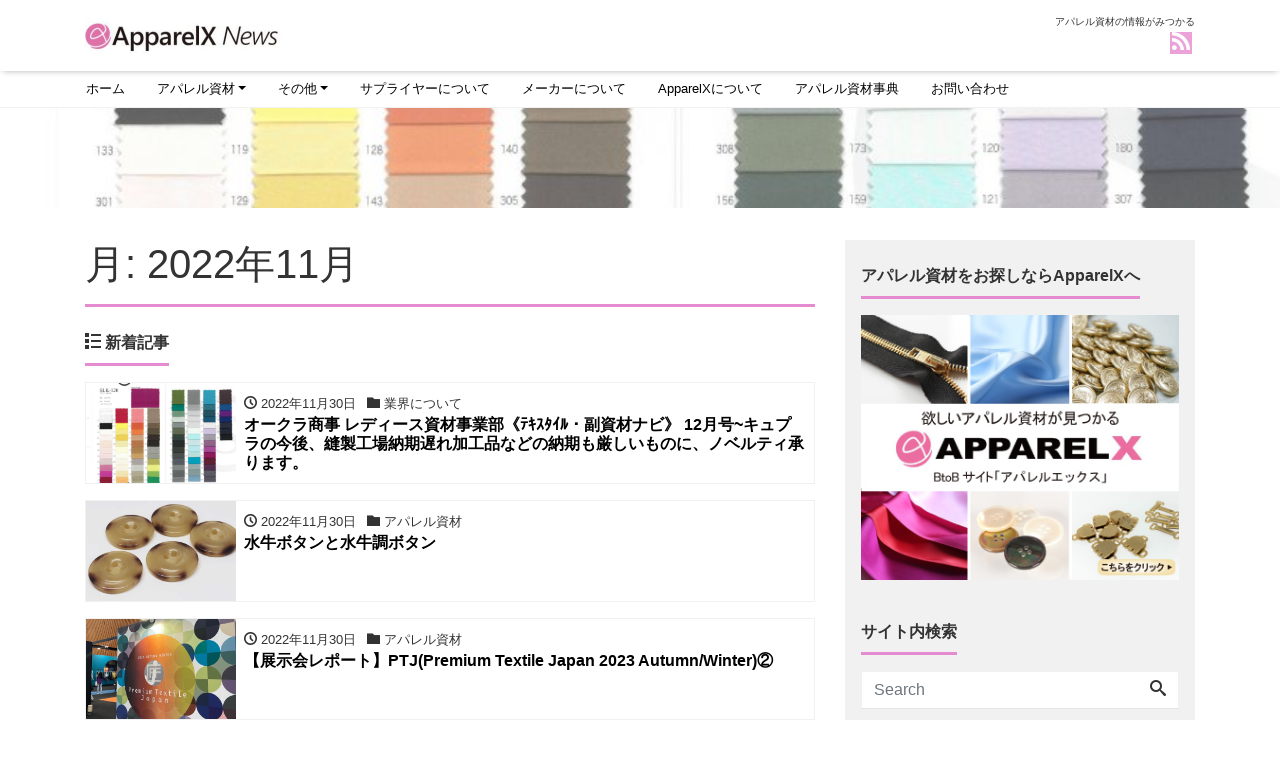

--- FILE ---
content_type: text/html; charset=UTF-8
request_url: https://apparelx-news.jp/2022/11
body_size: 66300
content:
<!DOCTYPE html>
<html dir="ltr" lang="ja" prefix="og: https://ogp.me/ns#" prefix="og: http://ogp.me/ns#">
<head>
<!-- Google Tag Manager -->
<script>(function(w,d,s,l,i){w[l]=w[l]||[];w[l].push({'gtm.start':
new Date().getTime(),event:'gtm.js'});var f=d.getElementsByTagName(s)[0],
j=d.createElement(s),dl=l!='dataLayer'?'&l='+l:'';j.async=true;j.src=
'https://www.googletagmanager.com/gtm.js?id='+i+dl;f.parentNode.insertBefore(j,f);
})(window,document,'script','dataLayer','GTM-KK3TK6M');</script>
<!-- End Google Tag Manager -->
<meta charset="utf-8">
<meta name="viewport" content="width=device-width, initial-scale=1">
<meta name="description" content="アパレル資材の情報がみつかる">
<meta id="author" name="author" content="">
<link rel="start" href="https://apparelx-news.jp" title="TOP">
<!-- OGP -->
<meta property="og:site_name" content="ApparelX News">
<meta property="og:description" content="アパレル資材の情報がみつかる">
<meta property="og:title" content="ApparelX News">
<meta property="og:url" content="https://apparelx-news.jp/">
<meta property="og:type" content="website">
<meta property="og:image" content="https://apparelx-news.jp/wordpress/wp-content/uploads/2018/11/DSC0432-e1543294361215.jpg">
<!-- twitter:card -->
<meta name="twitter:card" content="summary_large_image">
<title>11月, 2022 | ApparelX News</title>

		<!-- All in One SEO 4.8.1.1 - aioseo.com -->
	<meta name="robots" content="noindex, max-snippet:-1, max-image-preview:large, max-video-preview:-1" />
	<link rel="canonical" href="https://apparelx-news.jp/2022/11" />
	<link rel="next" href="https://apparelx-news.jp/2022/11/page/2" />
	<meta name="generator" content="All in One SEO (AIOSEO) 4.8.1.1" />
		<script type="application/ld+json" class="aioseo-schema">
			{"@context":"https:\/\/schema.org","@graph":[{"@type":"BreadcrumbList","@id":"https:\/\/apparelx-news.jp\/2022\/11#breadcrumblist","itemListElement":[{"@type":"ListItem","@id":"https:\/\/apparelx-news.jp\/#listItem","position":1,"name":"\u5bb6","item":"https:\/\/apparelx-news.jp\/","nextItem":{"@type":"ListItem","@id":"https:\/\/apparelx-news.jp\/2022\/#listItem","name":"2022"}},{"@type":"ListItem","@id":"https:\/\/apparelx-news.jp\/2022\/#listItem","position":2,"name":"2022","item":"https:\/\/apparelx-news.jp\/2022\/","nextItem":{"@type":"ListItem","@id":"https:\/\/apparelx-news.jp\/2022\/11\/#listItem","name":"11\u6708, 2022"},"previousItem":{"@type":"ListItem","@id":"https:\/\/apparelx-news.jp\/#listItem","name":"\u5bb6"}},{"@type":"ListItem","@id":"https:\/\/apparelx-news.jp\/2022\/11\/#listItem","position":3,"name":"11\u6708, 2022","previousItem":{"@type":"ListItem","@id":"https:\/\/apparelx-news.jp\/2022\/#listItem","name":"2022"}}]},{"@type":"CollectionPage","@id":"https:\/\/apparelx-news.jp\/2022\/11#collectionpage","url":"https:\/\/apparelx-news.jp\/2022\/11","name":"11\u6708, 2022 | ApparelX News","inLanguage":"ja","isPartOf":{"@id":"https:\/\/apparelx-news.jp\/#website"},"breadcrumb":{"@id":"https:\/\/apparelx-news.jp\/2022\/11#breadcrumblist"}},{"@type":"Organization","@id":"https:\/\/apparelx-news.jp\/#organization","name":"ApparelX News","description":"\u30a2\u30d1\u30ec\u30eb\u8cc7\u6750\u306e\u60c5\u5831\u304c\u307f\u3064\u304b\u308b","url":"https:\/\/apparelx-news.jp\/","telephone":"+81332521751","sameAs":["https:\/\/twitter.com\/APPARELX_"]},{"@type":"WebSite","@id":"https:\/\/apparelx-news.jp\/#website","url":"https:\/\/apparelx-news.jp\/","name":"ApparelX News","description":"\u30a2\u30d1\u30ec\u30eb\u8cc7\u6750\u306e\u60c5\u5831\u304c\u307f\u3064\u304b\u308b","inLanguage":"ja","publisher":{"@id":"https:\/\/apparelx-news.jp\/#organization"}}]}
		</script>
		<!-- All in One SEO -->

<link rel='dns-prefetch' href='//s.w.org' />
<link rel="alternate" type="application/rss+xml" title="ApparelX News &raquo; フィード" href="https://apparelx-news.jp/feed" />
<link rel="alternate" type="application/rss+xml" title="ApparelX News &raquo; コメントフィード" href="https://apparelx-news.jp/comments/feed" />
<script id="wpp-js" src="https://apparelx-news.jp/wordpress/wp-content/plugins/wordpress-popular-posts/assets/js/wpp.min.js?ver=7.3.1" data-sampling="0" data-sampling-rate="100" data-api-url="https://apparelx-news.jp/wp-json/wordpress-popular-posts" data-post-id="0" data-token="62ed850d89" data-lang="0" data-debug="0" type="text/javascript"></script>
		<script type="text/javascript">
			window._wpemojiSettings = {"baseUrl":"https:\/\/s.w.org\/images\/core\/emoji\/13.1.0\/72x72\/","ext":".png","svgUrl":"https:\/\/s.w.org\/images\/core\/emoji\/13.1.0\/svg\/","svgExt":".svg","source":{"concatemoji":"https:\/\/apparelx-news.jp\/wordpress\/wp-includes\/js\/wp-emoji-release.min.js?ver=5.8.12"}};
			!function(e,a,t){var n,r,o,i=a.createElement("canvas"),p=i.getContext&&i.getContext("2d");function s(e,t){var a=String.fromCharCode;p.clearRect(0,0,i.width,i.height),p.fillText(a.apply(this,e),0,0);e=i.toDataURL();return p.clearRect(0,0,i.width,i.height),p.fillText(a.apply(this,t),0,0),e===i.toDataURL()}function c(e){var t=a.createElement("script");t.src=e,t.defer=t.type="text/javascript",a.getElementsByTagName("head")[0].appendChild(t)}for(o=Array("flag","emoji"),t.supports={everything:!0,everythingExceptFlag:!0},r=0;r<o.length;r++)t.supports[o[r]]=function(e){if(!p||!p.fillText)return!1;switch(p.textBaseline="top",p.font="600 32px Arial",e){case"flag":return s([127987,65039,8205,9895,65039],[127987,65039,8203,9895,65039])?!1:!s([55356,56826,55356,56819],[55356,56826,8203,55356,56819])&&!s([55356,57332,56128,56423,56128,56418,56128,56421,56128,56430,56128,56423,56128,56447],[55356,57332,8203,56128,56423,8203,56128,56418,8203,56128,56421,8203,56128,56430,8203,56128,56423,8203,56128,56447]);case"emoji":return!s([10084,65039,8205,55357,56613],[10084,65039,8203,55357,56613])}return!1}(o[r]),t.supports.everything=t.supports.everything&&t.supports[o[r]],"flag"!==o[r]&&(t.supports.everythingExceptFlag=t.supports.everythingExceptFlag&&t.supports[o[r]]);t.supports.everythingExceptFlag=t.supports.everythingExceptFlag&&!t.supports.flag,t.DOMReady=!1,t.readyCallback=function(){t.DOMReady=!0},t.supports.everything||(n=function(){t.readyCallback()},a.addEventListener?(a.addEventListener("DOMContentLoaded",n,!1),e.addEventListener("load",n,!1)):(e.attachEvent("onload",n),a.attachEvent("onreadystatechange",function(){"complete"===a.readyState&&t.readyCallback()})),(n=t.source||{}).concatemoji?c(n.concatemoji):n.wpemoji&&n.twemoji&&(c(n.twemoji),c(n.wpemoji)))}(window,document,window._wpemojiSettings);
		</script>
		<style type="text/css">
img.wp-smiley,
img.emoji {
	display: inline !important;
	border: none !important;
	box-shadow: none !important;
	height: 1em !important;
	width: 1em !important;
	margin: 0 .07em !important;
	vertical-align: -0.1em !important;
	background: none !important;
	padding: 0 !important;
}
</style>
	<link rel='stylesheet' id='wp-block-library-css'  href='https://apparelx-news.jp/wordpress/wp-includes/css/dist/block-library/style.min.css?ver=5.8.12' type='text/css' media='all' />
<style id='wp-block-library-inline-css' type='text/css'>
.has-text-align-justify{text-align:justify;}
</style>
<link rel='stylesheet' id='mediaelement-css'  href='https://apparelx-news.jp/wordpress/wp-includes/js/mediaelement/mediaelementplayer-legacy.min.css?ver=4.2.16' type='text/css' media='all' />
<link rel='stylesheet' id='wp-mediaelement-css'  href='https://apparelx-news.jp/wordpress/wp-includes/js/mediaelement/wp-mediaelement.min.css?ver=5.8.12' type='text/css' media='all' />
<link rel='stylesheet' id='contact-form-7-css'  href='https://apparelx-news.jp/wordpress/wp-content/plugins/contact-form-7/includes/css/styles.css?ver=5.5.3' type='text/css' media='all' />
<link rel='stylesheet' id='dlm-frontend-css'  href='https://apparelx-news.jp/wordpress/wp-content/plugins/download-monitor/assets/css/frontend.css?ver=5.8.12' type='text/css' media='all' />
<link rel='stylesheet' id='wordpress-popular-posts-css-css'  href='https://apparelx-news.jp/wordpress/wp-content/plugins/wordpress-popular-posts/assets/css/wpp.css?ver=7.3.1' type='text/css' media='all' />
<link rel='stylesheet' id='bootstrap-css'  href='https://apparelx-news.jp/wordpress/wp-content/themes/liquid-magazine/css/bootstrap.min.css?ver=1.1.4' type='text/css' media='all' />
<link rel='stylesheet' id='icomoon-css'  href='https://apparelx-news.jp/wordpress/wp-content/themes/liquid-magazine/css/icomoon.css?ver=5.8.12' type='text/css' media='all' />
<link rel='stylesheet' id='liquid-style-css'  href='https://apparelx-news.jp/wordpress/wp-content/themes/liquid-magazine/style.css?ver=1.1.4' type='text/css' media='all' />
<link rel='stylesheet' id='liquid-block-style-css'  href='https://apparelx-news.jp/wordpress/wp-content/themes/liquid-magazine/css/block.css?ver=1.1.4' type='text/css' media='all' />
<link rel='stylesheet' id='jetpack_css-css'  href='https://apparelx-news.jp/wordpress/wp-content/plugins/jetpack/css/jetpack.css?ver=10.3.2' type='text/css' media='all' />
<script type='text/javascript' src='https://apparelx-news.jp/wordpress/wp-includes/js/jquery/jquery.min.js?ver=3.6.0' id='jquery-core-js'></script>
<script type='text/javascript' src='https://apparelx-news.jp/wordpress/wp-includes/js/jquery/jquery-migrate.min.js?ver=3.3.2' id='jquery-migrate-js'></script>
<script type='text/javascript' src='https://apparelx-news.jp/wordpress/wp-content/themes/liquid-magazine/js/bootstrap.min.js?ver=1.1.4' id='bootstrap-js'></script>
<link rel="https://api.w.org/" href="https://apparelx-news.jp/wp-json/" /><link rel="EditURI" type="application/rsd+xml" title="RSD" href="https://apparelx-news.jp/wordpress/xmlrpc.php?rsd" />
<link rel="wlwmanifest" type="application/wlwmanifest+xml" href="https://apparelx-news.jp/wordpress/wp-includes/wlwmanifest.xml" /> 
            <style id="wpp-loading-animation-styles">@-webkit-keyframes bgslide{from{background-position-x:0}to{background-position-x:-200%}}@keyframes bgslide{from{background-position-x:0}to{background-position-x:-200%}}.wpp-widget-block-placeholder,.wpp-shortcode-placeholder{margin:0 auto;width:60px;height:3px;background:#dd3737;background:linear-gradient(90deg,#dd3737 0%,#571313 10%,#dd3737 100%);background-size:200% auto;border-radius:3px;-webkit-animation:bgslide 1s infinite linear;animation:bgslide 1s infinite linear}</style>
            <style type='text/css'>img#wpstats{display:none}</style>
		<style type="text/css" id="custom-background-css">
body.custom-background { background-color: #ffffff; }
</style>
	<style type="text/css">.saboxplugin-wrap{-webkit-box-sizing:border-box;-moz-box-sizing:border-box;-ms-box-sizing:border-box;box-sizing:border-box;border:1px solid #eee;width:100%;clear:both;display:block;overflow:hidden;word-wrap:break-word;position:relative}.saboxplugin-wrap .saboxplugin-gravatar{float:left;padding:0 20px 20px 20px}.saboxplugin-wrap .saboxplugin-gravatar img{max-width:100px;height:auto;border-radius:0;}.saboxplugin-wrap .saboxplugin-authorname{font-size:18px;line-height:1;margin:20px 0 0 20px;display:block}.saboxplugin-wrap .saboxplugin-authorname a{text-decoration:none}.saboxplugin-wrap .saboxplugin-authorname a:focus{outline:0}.saboxplugin-wrap .saboxplugin-desc{display:block;margin:5px 20px}.saboxplugin-wrap .saboxplugin-desc a{text-decoration:underline}.saboxplugin-wrap .saboxplugin-desc p{margin:5px 0 12px}.saboxplugin-wrap .saboxplugin-web{margin:0 20px 15px;text-align:left}.saboxplugin-wrap .sab-web-position{text-align:right}.saboxplugin-wrap .saboxplugin-web a{color:#ccc;text-decoration:none}.saboxplugin-wrap .saboxplugin-socials{position:relative;display:block;background:#fcfcfc;padding:5px;border-top:1px solid #eee}.saboxplugin-wrap .saboxplugin-socials a svg{width:20px;height:20px}.saboxplugin-wrap .saboxplugin-socials a svg .st2{fill:#fff; transform-origin:center center;}.saboxplugin-wrap .saboxplugin-socials a svg .st1{fill:rgba(0,0,0,.3)}.saboxplugin-wrap .saboxplugin-socials a:hover{opacity:.8;-webkit-transition:opacity .4s;-moz-transition:opacity .4s;-o-transition:opacity .4s;transition:opacity .4s;box-shadow:none!important;-webkit-box-shadow:none!important}.saboxplugin-wrap .saboxplugin-socials .saboxplugin-icon-color{box-shadow:none;padding:0;border:0;-webkit-transition:opacity .4s;-moz-transition:opacity .4s;-o-transition:opacity .4s;transition:opacity .4s;display:inline-block;color:#fff;font-size:0;text-decoration:inherit;margin:5px;-webkit-border-radius:0;-moz-border-radius:0;-ms-border-radius:0;-o-border-radius:0;border-radius:0;overflow:hidden}.saboxplugin-wrap .saboxplugin-socials .saboxplugin-icon-grey{text-decoration:inherit;box-shadow:none;position:relative;display:-moz-inline-stack;display:inline-block;vertical-align:middle;zoom:1;margin:10px 5px;color:#444;fill:#444}.clearfix:after,.clearfix:before{content:' ';display:table;line-height:0;clear:both}.ie7 .clearfix{zoom:1}.saboxplugin-socials.sabox-colored .saboxplugin-icon-color .sab-twitch{border-color:#38245c}.saboxplugin-socials.sabox-colored .saboxplugin-icon-color .sab-addthis{border-color:#e91c00}.saboxplugin-socials.sabox-colored .saboxplugin-icon-color .sab-behance{border-color:#003eb0}.saboxplugin-socials.sabox-colored .saboxplugin-icon-color .sab-delicious{border-color:#06c}.saboxplugin-socials.sabox-colored .saboxplugin-icon-color .sab-deviantart{border-color:#036824}.saboxplugin-socials.sabox-colored .saboxplugin-icon-color .sab-digg{border-color:#00327c}.saboxplugin-socials.sabox-colored .saboxplugin-icon-color .sab-dribbble{border-color:#ba1655}.saboxplugin-socials.sabox-colored .saboxplugin-icon-color .sab-facebook{border-color:#1e2e4f}.saboxplugin-socials.sabox-colored .saboxplugin-icon-color .sab-flickr{border-color:#003576}.saboxplugin-socials.sabox-colored .saboxplugin-icon-color .sab-github{border-color:#264874}.saboxplugin-socials.sabox-colored .saboxplugin-icon-color .sab-google{border-color:#0b51c5}.saboxplugin-socials.sabox-colored .saboxplugin-icon-color .sab-googleplus{border-color:#96271a}.saboxplugin-socials.sabox-colored .saboxplugin-icon-color .sab-html5{border-color:#902e13}.saboxplugin-socials.sabox-colored .saboxplugin-icon-color .sab-instagram{border-color:#1630aa}.saboxplugin-socials.sabox-colored .saboxplugin-icon-color .sab-linkedin{border-color:#00344f}.saboxplugin-socials.sabox-colored .saboxplugin-icon-color .sab-pinterest{border-color:#5b040e}.saboxplugin-socials.sabox-colored .saboxplugin-icon-color .sab-reddit{border-color:#992900}.saboxplugin-socials.sabox-colored .saboxplugin-icon-color .sab-rss{border-color:#a43b0a}.saboxplugin-socials.sabox-colored .saboxplugin-icon-color .sab-sharethis{border-color:#5d8420}.saboxplugin-socials.sabox-colored .saboxplugin-icon-color .sab-skype{border-color:#00658a}.saboxplugin-socials.sabox-colored .saboxplugin-icon-color .sab-soundcloud{border-color:#995200}.saboxplugin-socials.sabox-colored .saboxplugin-icon-color .sab-spotify{border-color:#0f612c}.saboxplugin-socials.sabox-colored .saboxplugin-icon-color .sab-stackoverflow{border-color:#a95009}.saboxplugin-socials.sabox-colored .saboxplugin-icon-color .sab-steam{border-color:#006388}.saboxplugin-socials.sabox-colored .saboxplugin-icon-color .sab-user_email{border-color:#b84e05}.saboxplugin-socials.sabox-colored .saboxplugin-icon-color .sab-stumbleUpon{border-color:#9b280e}.saboxplugin-socials.sabox-colored .saboxplugin-icon-color .sab-tumblr{border-color:#10151b}.saboxplugin-socials.sabox-colored .saboxplugin-icon-color .sab-twitter{border-color:#0967a0}.saboxplugin-socials.sabox-colored .saboxplugin-icon-color .sab-vimeo{border-color:#0d7091}.saboxplugin-socials.sabox-colored .saboxplugin-icon-color .sab-windows{border-color:#003f71}.saboxplugin-socials.sabox-colored .saboxplugin-icon-color .sab-whatsapp{border-color:#003f71}.saboxplugin-socials.sabox-colored .saboxplugin-icon-color .sab-wordpress{border-color:#0f3647}.saboxplugin-socials.sabox-colored .saboxplugin-icon-color .sab-yahoo{border-color:#14002d}.saboxplugin-socials.sabox-colored .saboxplugin-icon-color .sab-youtube{border-color:#900}.saboxplugin-socials.sabox-colored .saboxplugin-icon-color .sab-xing{border-color:#000202}.saboxplugin-socials.sabox-colored .saboxplugin-icon-color .sab-mixcloud{border-color:#2475a0}.saboxplugin-socials.sabox-colored .saboxplugin-icon-color .sab-vk{border-color:#243549}.saboxplugin-socials.sabox-colored .saboxplugin-icon-color .sab-medium{border-color:#00452c}.saboxplugin-socials.sabox-colored .saboxplugin-icon-color .sab-quora{border-color:#420e00}.saboxplugin-socials.sabox-colored .saboxplugin-icon-color .sab-meetup{border-color:#9b181c}.saboxplugin-socials.sabox-colored .saboxplugin-icon-color .sab-goodreads{border-color:#000}.saboxplugin-socials.sabox-colored .saboxplugin-icon-color .sab-snapchat{border-color:#999700}.saboxplugin-socials.sabox-colored .saboxplugin-icon-color .sab-500px{border-color:#00557f}.saboxplugin-socials.sabox-colored .saboxplugin-icon-color .sab-mastodont{border-color:#185886}.sabox-plus-item{margin-bottom:20px}@media screen and (max-width:480px){.saboxplugin-wrap{text-align:center}.saboxplugin-wrap .saboxplugin-gravatar{float:none;padding:20px 0;text-align:center;margin:0 auto;display:block}.saboxplugin-wrap .saboxplugin-gravatar img{float:none;display:inline-block;display:-moz-inline-stack;vertical-align:middle;zoom:1}.saboxplugin-wrap .saboxplugin-desc{margin:0 10px 20px;text-align:center}.saboxplugin-wrap .saboxplugin-authorname{text-align:center;margin:10px 0 20px}}body .saboxplugin-authorname a,body .saboxplugin-authorname a:hover{box-shadow:none;-webkit-box-shadow:none}a.sab-profile-edit{font-size:16px!important;line-height:1!important}.sab-edit-settings a,a.sab-profile-edit{color:#0073aa!important;box-shadow:none!important;-webkit-box-shadow:none!important}.sab-edit-settings{margin-right:15px;position:absolute;right:0;z-index:2;bottom:10px;line-height:20px}.sab-edit-settings i{margin-left:5px}.saboxplugin-socials{line-height:1!important}.rtl .saboxplugin-wrap .saboxplugin-gravatar{float:right}.rtl .saboxplugin-wrap .saboxplugin-authorname{display:flex;align-items:center}.rtl .saboxplugin-wrap .saboxplugin-authorname .sab-profile-edit{margin-right:10px}.rtl .sab-edit-settings{right:auto;left:0}img.sab-custom-avatar{max-width:75px;}.saboxplugin-wrap {margin-top:0px; margin-bottom:0px; padding: 0px 0px }.saboxplugin-wrap .saboxplugin-authorname {font-size:18px; line-height:25px;}.saboxplugin-wrap .saboxplugin-desc p, .saboxplugin-wrap .saboxplugin-desc {font-size:14px !important; line-height:21px !important;}.saboxplugin-wrap .saboxplugin-web {font-size:14px;}.saboxplugin-wrap .saboxplugin-socials a svg {width:18px;height:18px;}</style><link rel="icon" href="https://apparelx-news.jp/wordpress/wp-content/uploads/2018/11/cropped-PINK-32x32.jpg" sizes="32x32" />
<link rel="icon" href="https://apparelx-news.jp/wordpress/wp-content/uploads/2018/11/cropped-PINK-192x192.jpg" sizes="192x192" />
<link rel="apple-touch-icon" href="https://apparelx-news.jp/wordpress/wp-content/uploads/2018/11/cropped-PINK-180x180.jpg" />
<meta name="msapplication-TileImage" content="https://apparelx-news.jp/wordpress/wp-content/uploads/2018/11/cropped-PINK-270x270.jpg" />

<!--[if lt IE 9]>
<meta http-equiv="X-UA-Compatible" content="IE=edge">
<script type="text/javascript" src="https://oss.maxcdn.com/html5shiv/3.7.2/html5shiv.min.js"></script>
<script type="text/javascript" src="https://oss.maxcdn.com/respond/1.4.2/respond.min.js"></script>
<![endif]-->

<!-- CSS -->
<style type="text/css">
    /*  customize  */
                a, a:hover, a:active, a:visited {
        color: #e58bd0;
    }
    .liquid_bg, .carousel-indicators .active, .main, .sns a, .post_views, .post-stats,
    .has-liquid-theme-background-color {
        background-color: #e58bd0 !important;
    }
    .liquid_bc, .post_body h1 span, .post_body h2 span, .ttl span,
    .archive .ttl_h1, .search .ttl_h1, .breadcrumb, .formbox a, .post_views {
        border-color: #e58bd0;
    }
    .liquid_color, .navbar .current-menu-item, .navbar .current-menu-parent, .navbar .current_page_item,
    .has-liquid-theme-color {
        color: #e58bd0 !important;
    }
            a, a:hover, a:active, a:visited {
        color: #000000;
    }
            .post_body a, .post_body a:hover, .post_body a:active, .post_body a:visited {
        color: #001dff;
    }
            .dropdown-menu, .dropdown-item:focus, .dropdown-item:hover {
        background-color: #ffffff;
    }
            /*  custom head  */
        </style>
</head>

<body class="archive date custom-background">

	<!-- Google Tag Manager (noscript) -->
<noscript><iframe src="https://www.googletagmanager.com/ns.html?id=GTM-KK3TK6M"
height="0" width="0" style="display:none;visibility:hidden"></iframe></noscript>
<!-- End Google Tag Manager (noscript) -->
<!-- FB -->
<div id="fb-root"></div>
<script>(function(d, s, id) {
  var js, fjs = d.getElementsByTagName(s)[0];
  if (d.getElementById(id)) return;
  js = d.createElement(s); js.id = id;
  js.src = "//connect.facebook.net/ja_JP/sdk.js#xfbml=1&version=v2.4";
  fjs.parentNode.insertBefore(js, fjs);
}(document, 'script', 'facebook-jssdk'));</script>

<a id="top"></a>
<div class="wrapper">
<div class="headline">
    <div class="container">
        <div class="row">
            <div class="col-sm-6">
                <a href="https://apparelx-news.jp" title="ApparelX News" class="logo">
                                        <img src="https://apparelx-news.jp/wordpress/wp-content/uploads/2018/11/cropped-unnamed.jpg" alt="ApparelX News">
                                    </a>
            </div>
            <div class="col-sm-6">
                <div class="logo_text">
                                        <h1 class="subttl">
                        アパレル資材の情報がみつかる                    </h1>
                                    </div>
                <div class="sns d-none d-md-block">
                                                                                                                                                                                                                                                <a href="https://apparelx-news.jp/feed"><i class="icon icon-feed2"></i></a>
                                    </div>
            </div>
        </div>
    </div>
</div>

<nav class="navbar navbar-light navbar-expand-md">
    <div class="container">
        <!-- Global Menu -->
        <ul id="menu-menu-1" class="nav navbar-nav"><li id="menu-item-36" class="menu-item menu-item-type-custom menu-item-object-custom menu-item-home menu-item-36 nav-item"><a href="https://apparelx-news.jp/">ホーム</a></li>
<li id="menu-item-41" class="menu-item menu-item-type-taxonomy menu-item-object-category menu-item-has-children menu-item-41 nav-item"><a href="https://apparelx-news.jp/category/apparel-material">アパレル資材</a>
<ul class="sub-menu">
	<li id="menu-item-46" class="menu-item menu-item-type-taxonomy menu-item-object-category menu-item-46 nav-item"><a href="https://apparelx-news.jp/category/apparel-material/fabric">生地</a></li>
	<li id="menu-item-47" class="menu-item menu-item-type-taxonomy menu-item-object-category menu-item-47 nav-item"><a href="https://apparelx-news.jp/category/apparel-material/interlining-lining">裏地・芯地</a></li>
	<li id="menu-item-45" class="menu-item menu-item-type-taxonomy menu-item-object-category menu-item-45 nav-item"><a href="https://apparelx-news.jp/category/apparel-material/buttons">ボタン</a></li>
	<li id="menu-item-44" class="menu-item menu-item-type-taxonomy menu-item-object-category menu-item-44 nav-item"><a href="https://apparelx-news.jp/category/apparel-material/zipper">ファスナー</a></li>
	<li id="menu-item-42" class="menu-item menu-item-type-taxonomy menu-item-object-category menu-item-42 nav-item"><a href="https://apparelx-news.jp/category/apparel-material/tape">テープ・コード類</a></li>
	<li id="menu-item-43" class="menu-item menu-item-type-taxonomy menu-item-object-category menu-item-43 nav-item"><a href="https://apparelx-news.jp/category/apparel-material/parts">パーツ類</a></li>
</ul>
</li>
<li id="menu-item-1532" class="menu-item menu-item-type-taxonomy menu-item-object-category menu-item-has-children menu-item-1532 nav-item"><a href="https://apparelx-news.jp/category/others">その他</a>
<ul class="sub-menu">
	<li id="menu-item-2173" class="menu-item menu-item-type-taxonomy menu-item-object-category menu-item-2173 nav-item"><a href="https://apparelx-news.jp/category/others/news">ApparelXからのお知らせ</a></li>
	<li id="menu-item-2174" class="menu-item menu-item-type-taxonomy menu-item-object-category menu-item-2174 nav-item"><a href="https://apparelx-news.jp/category/others/update">システムアップデート</a></li>
	<li id="menu-item-2175" class="menu-item menu-item-type-taxonomy menu-item-object-category menu-item-2175 nav-item"><a href="https://apparelx-news.jp/category/others/media">メディア情報</a></li>
	<li id="menu-item-2176" class="menu-item menu-item-type-taxonomy menu-item-object-category menu-item-2176 nav-item"><a href="https://apparelx-news.jp/category/fashion">業界について</a></li>
</ul>
</li>
<li id="menu-item-48" class="menu-item menu-item-type-taxonomy menu-item-object-category menu-item-48 nav-item"><a href="https://apparelx-news.jp/category/supplier">サプライヤーについて</a></li>
<li id="menu-item-49" class="menu-item menu-item-type-taxonomy menu-item-object-category menu-item-49 nav-item"><a href="https://apparelx-news.jp/category/maker">メーカーについて</a></li>
<li id="menu-item-37" class="menu-item menu-item-type-post_type menu-item-object-page menu-item-37 nav-item"><a href="https://apparelx-news.jp/the-introduction-of-apparelx">ApparelXについて</a></li>
<li id="menu-item-14289" class="menu-item menu-item-type-taxonomy menu-item-object-category menu-item-14289 nav-item"><a href="https://apparelx-news.jp/category/wiki">アパレル資材事典</a></li>
<li id="menu-item-59" class="menu-item menu-item-type-post_type menu-item-object-page menu-item-59 nav-item"><a href="https://apparelx-news.jp/%e3%81%8a%e5%95%8f%e3%81%84%e5%90%88%e3%82%8f%e3%81%9b">お問い合わせ</a></li>
</ul>                <button type="button" class="navbar-toggler collapsed">
            <span class="sr-only">Toggle navigation</span>
            <span class="icon-bar top-bar"></span>
            <span class="icon-bar middle-bar"></span>
            <span class="icon-bar bottom-bar"></span>
        </button>
            </div>
    <div class="container searchform_nav d-none d-md-none">
        <div class="searchform">  
    <form action="https://apparelx-news.jp/" method="get" class="search-form">
        <fieldset class="form-group">
            <label class="screen-reader-text">Search</label>
            <input type="text" name="s" value="" placeholder="Search" class="form-control search-text">
            <button type="submit" value="Search" class="btn btn-primary"><i class="icon icon-search"></i></button>
        </fieldset>
    </form>
</div>    </div>
</nav>

<div class="hero">
    <div class="hero_img" data-adaptive-background data-ab-css-background>&nbsp;</div>
</div>

<div class="detail archive">
    <div class="container">
        <div class="row">
            <div class="col-md-8 mainarea">

                <h1 class="ttl_h1">月: <span>2022年11月</span></h1>                
                
                <div class="ttl"><i class="icon icon-list"></i>
                    新着記事                </div>

                <div class="row" id="main">
                                                                                                    <article class="list col-md-12 post-14346 post type-post status-publish format-standard has-post-thumbnail hentry category-fashion category-fabric">
                        <a href="https://apparelx-news.jp/apparel-material/fabric/featured-products2022-12" title="オークラ商事 レディース資材事業部《ﾃｷｽﾀｲﾙ・副資材ナビ》 12月号~キュプラの今後、縫製工場納期遅れ加工品などの納期も厳しいものに、ノベルティ承ります。" class="post_links">
                            <div class="list-block">
                                <div class="post_thumb" style="background-image: url('https://apparelx-news.jp/wordpress/wp-content/uploads/2022/11/slk120.jpg')"><span>&nbsp;</span></div>
                                <div class="list-text">
                                    <span class="post_time"><i class="icon icon-clock"></i>
                                        2022年11月30日</span>
                                    <span class="post_cat"><i class="icon icon-folder"></i> 業界について</span>                                    <h3 class="list-title post_ttl">
                                        オークラ商事 レディース資材事業部《ﾃｷｽﾀｲﾙ・副資材ナビ》 12月号~キュプラの今後、縫製工場納期遅れ加工品などの納期も厳しいものに、ノベルティ承ります。                                    </h3>
                                </div>
                            </div>
                        </a>
                    </article>
                                                                                                    <article class="list col-md-12 post-14612 post type-post status-publish format-standard has-post-thumbnail hentry category-buttons">
                        <a href="https://apparelx-news.jp/apparel-material/buttons/hornbutton2230" title="水牛ボタンと水牛調ボタン" class="post_links">
                            <div class="list-block">
                                <div class="post_thumb" style="background-image: url('https://apparelx-news.jp/wordpress/wp-content/uploads/2022/11/1075370-2.jpg')"><span>&nbsp;</span></div>
                                <div class="list-text">
                                    <span class="post_time"><i class="icon icon-clock"></i>
                                        2022年11月30日</span>
                                    <span class="post_cat"><i class="icon icon-folder"></i> アパレル資材</span>                                    <h3 class="list-title post_ttl">
                                        水牛ボタンと水牛調ボタン                                    </h3>
                                </div>
                            </div>
                        </a>
                    </article>
                                                                                                    <article class="list col-md-12 post-14370 post type-post status-publish format-standard has-post-thumbnail hentry category-fabric tag-ptj tag-shindo tag-145 tag-558 tag-91 tag-60">
                        <a href="https://apparelx-news.jp/apparel-material/fabric/ptjpremium-textile-japan-2023-autumn-winter%e2%91%a1" title="【展示会レポート】PTJ(Premium Textile Japan 2023 Autumn/Winter)②" class="post_links">
                            <div class="list-block">
                                <div class="post_thumb" style="background-image: url('https://apparelx-news.jp/wordpress/wp-content/uploads/2022/11/04437481-06D5-47D9-80CF-4CE1891CC82B.jpg')"><span>&nbsp;</span></div>
                                <div class="list-text">
                                    <span class="post_time"><i class="icon icon-clock"></i>
                                        2022年11月30日</span>
                                    <span class="post_cat"><i class="icon icon-folder"></i> アパレル資材</span>                                    <h3 class="list-title post_ttl">
                                        【展示会レポート】PTJ(Premium Textile Japan 2023 Autumn/Winter)②                                    </h3>
                                </div>
                            </div>
                        </a>
                    </article>
                                                                                                    <article class="list col-md-12 post-14617 post type-post status-publish format-standard has-post-thumbnail hentry category-apparel-material category-tape category-parts category-buttons category-fabric tag-557 tag-30 tag-561 tag-19 tag-560 tag-60">
                        <a href="https://apparelx-news.jp/apparel-material/%e5%86%b7%e3%82%81%e3%81%ac%e6%b5%81%e8%a1%8c%ef%bc%81%e3%82%ab%e3%83%bc%e3%82%b4%e3%83%91%e3%83%b3%e3%83%84%e3%81%ab%e3%81%8a%e3%81%99%e3%81%99%e3%82%81%e3%81%aa%e4%bb%98%e5%b1%9e%e3%81%a8%e7%94%9f" title="冷めぬ流行！カーゴパンツにおすすめな付属と生地" class="post_links">
                            <div class="list-block">
                                <div class="post_thumb" style="background-image: url('https://apparelx-news.jp/wordpress/wp-content/uploads/2022/11/S__3997717.jpg')"><span>&nbsp;</span></div>
                                <div class="list-text">
                                    <span class="post_time"><i class="icon icon-clock"></i>
                                        2022年11月30日</span>
                                    <span class="post_cat"><i class="icon icon-folder"></i> アパレル資材</span>                                    <h3 class="list-title post_ttl">
                                        冷めぬ流行！カーゴパンツにおすすめな付属と生地                                    </h3>
                                </div>
                            </div>
                        </a>
                    </article>
                                                                                                    <article class="list col-md-12 post-14591 post type-post status-publish format-standard has-post-thumbnail hentry category-apparel-material category-parts category-buttons">
                        <a href="https://apparelx-news.jp/apparel-material/blind-hook" title="隠しドットが打ちたい！組み合わせや隠し用キャップについて紹介します" class="post_links">
                            <div class="list-block">
                                <div class="post_thumb" style="background-image: url('https://apparelx-news.jp/wordpress/wp-content/uploads/2022/11/IMG_4662-scaled.jpg')"><span>&nbsp;</span></div>
                                <div class="list-text">
                                    <span class="post_time"><i class="icon icon-clock"></i>
                                        2022年11月30日</span>
                                    <span class="post_cat"><i class="icon icon-folder"></i> アパレル資材</span>                                    <h3 class="list-title post_ttl">
                                        隠しドットが打ちたい！組み合わせや隠し用キャップについて紹介します                                    </h3>
                                </div>
                            </div>
                        </a>
                    </article>
                                                                                                    <article class="list col-md-12 post-14482 post type-post status-publish format-standard has-post-thumbnail hentry category-supplier">
                        <a href="https://apparelx-news.jp/supplier/delivery-news2212" title="資材デリバリー情報局 12月号～止水ファスナーの仕様変更など～" class="post_links">
                            <div class="list-block">
                                <div class="post_thumb" style="background-image: url('https://apparelx-news.jp/wordpress/wp-content/uploads/2022/11/止水.jpg')"><span>&nbsp;</span></div>
                                <div class="list-text">
                                    <span class="post_time"><i class="icon icon-clock"></i>
                                        2022年11月29日</span>
                                    <span class="post_cat"><i class="icon icon-folder"></i> サプライヤーについて</span>                                    <h3 class="list-title post_ttl">
                                        資材デリバリー情報局 12月号～止水ファスナーの仕様変更など～                                    </h3>
                                </div>
                            </div>
                        </a>
                    </article>
                                                                                                    <article class="list col-md-12 post-14496 post type-post status-publish format-standard has-post-thumbnail hentry category-wiki category-548 category-textile category-554">
                        <a href="https://apparelx-news.jp/wiki/poplin" title="ポプリン" class="post_links">
                            <div class="list-block">
                                <div class="post_thumb" style="background-image: url('https://apparelx-news.jp/wordpress/wp-content/uploads/2022/11/1072547-6.jpeg')"><span>&nbsp;</span></div>
                                <div class="list-text">
                                    <span class="post_time"><i class="icon icon-clock"></i>
                                        2022年11月28日</span>
                                    <span class="post_cat"><i class="icon icon-folder"></i> アパレル資材事典</span>                                    <h3 class="list-title post_ttl">
                                        ポプリン                                    </h3>
                                </div>
                            </div>
                        </a>
                    </article>
                                                                                                    <article class="list col-md-12 post-14470 post type-post status-publish format-standard has-post-thumbnail hentry category-apparel-material category-tape category-parts category-fashion category-fabric tag-2023ss tag-121 tag-556">
                        <a href="https://apparelx-news.jp/apparel-material/2023-sscollection" title="2023 S/Sコレクションから読み解く注目のファッショントレンド・資材とは？" class="post_links">
                            <div class="list-block">
                                <div class="post_thumb" style="background-image: url('https://apparelx-news.jp/wordpress/wp-content/uploads/2022/11/models-g5689157cb_1280.jpg')"><span>&nbsp;</span></div>
                                <div class="list-text">
                                    <span class="post_time"><i class="icon icon-clock"></i>
                                        2022年11月24日</span>
                                    <span class="post_cat"><i class="icon icon-folder"></i> アパレル資材</span>                                    <h3 class="list-title post_ttl">
                                        2023 S/Sコレクションから読み解く注目のファッショントレンド・資材とは？                                    </h3>
                                </div>
                            </div>
                        </a>
                    </article>
                                                            <!-- wpp --><div class="col-12"><div class="ttl"><i class="icon icon-trophy"></i> 人気記事</div></div>
<article class="list list_big popularpost col-md-6"><a href="https://apparelx-news.jp/apparel-material/fabric/fabric2128" title="よく似た生地の違いを解説（ベロア、ベルベット、別珍、コーデュロイ）" class="post_links"><div class="list-block"><div class="post_thumb" style="background-image: url(https://apparelx-news.jp/wordpress/wp-content/uploads/2021/12/1078216-2.jpg)"><span> </span></div><div class="list-text"><h3 class="list-title post_ttl">よく似た生地の違いを解説（ベロア、ベルベット、別珍、コーデュロイ）</h3></div></div></a></article><article class="list list_big popularpost col-md-6"><a href="https://apparelx-news.jp/apparel-material/ribbon" title="装飾には欠かせない！リボンの種類や素材について徹底解説します！！" class="post_links"><div class="list-block"><div class="post_thumb" style="background-image: url(https://apparelx-news.jp/wordpress/wp-content/uploads/2024/06/IMG_9489.jpg)"><span> </span></div><div class="list-text"><h3 class="list-title post_ttl">装飾には欠かせない！リボンの種類や素材について徹底解説します！！</h3></div></div></a></article><article class="list list_big popularpost col-md-6"><a href="https://apparelx-news.jp/apparel-material/hook-2" title="洋服に無くてはならない！前カン(ホック)の種類や使い分けについて" class="post_links"><div class="list-block"><div class="post_thumb" style="background-image: url(https://apparelx-news.jp/wordpress/wp-content/uploads/2024/07/マエカン.jpg)"><span> </span></div><div class="list-text"><h3 class="list-title post_ttl">洋服に無くてはならない！前カン(ホック)の種類や使い分けについて</h3></div></div></a></article><article class="list list_big popularpost col-md-6"><a href="https://apparelx-news.jp/apparel-material/autum-winter-fabric" title="聞いたことはあるけどそれってどんな生地？洋服の生地の名前を解説します！～秋冬編～" class="post_links"><div class="list-block"><div class="post_thumb" style="background-image: url(https://apparelx-news.jp/wordpress/wp-content/uploads/2019/11/fashion-4590997_1280.jpg)"><span> </span></div><div class="list-text"><h3 class="list-title post_ttl">聞いたことはあるけどそれってどんな生地？洋服の生地の名前を解説します！～秋冬編～</h3></div></div></a></article>
<!-- /wpp -->                                                                                                                        <div class="col-12">
                        <div class="ttl"><i class="icon icon-list"></i>
                            記事一覧                        </div>
                    </div>
                                        <article class="list col-md-12 post-14447 post type-post status-publish format-standard has-post-thumbnail hentry category-wiki category-553 category-textile category-552">
                        <a href="https://apparelx-news.jp/wiki/urake" title="裏毛" class="post_links">
                            <div class="list-block">
                                <div class="post_thumb" style="background-image: url('https://apparelx-news.jp/wordpress/wp-content/uploads/2022/11/裏毛_1-1.jpg')"><span>&nbsp;</span></div>
                                <div class="list-text">
                                    <span class="post_time"><i class="icon icon-clock"></i>
                                        2022年11月17日</span>
                                    <span class="post_cat"><i class="icon icon-folder"></i> アパレル資材事典</span>                                    <h3 class="list-title post_ttl">
                                        裏毛                                    </h3>
                                </div>
                            </div>
                        </a>
                    </article>
                                                                                                    <article class="list col-md-12 post-14427 post type-post status-publish format-standard has-post-thumbnail hentry category-wiki category-materials">
                        <a href="https://apparelx-news.jp/wiki/zipper" title="ファスナー/ジッパー" class="post_links">
                            <div class="list-block">
                                <div class="post_thumb" style="background-image: url('https://apparelx-news.jp/wordpress/wp-content/uploads/2022/11/IMG_6935-scaled.jpg')"><span>&nbsp;</span></div>
                                <div class="list-text">
                                    <span class="post_time"><i class="icon icon-clock"></i>
                                        2022年11月16日</span>
                                    <span class="post_cat"><i class="icon icon-folder"></i> アパレル資材事典</span>                                    <h3 class="list-title post_ttl">
                                        ファスナー/ジッパー                                    </h3>
                                </div>
                            </div>
                        </a>
                    </article>
                                                                            </div>

                	<nav class="navigation">
		<ul class="page-numbers">
			<li><span aria-current="page" class="page-numbers current">1</span>
<a class="page-numbers" href="https://apparelx-news.jp/2022/11/page/2">2</a>
<a class="next page-numbers" href="https://apparelx-news.jp/2022/11/page/2">Next &raquo;</a></li>
		</ul>
	</nav>
	
            </div><!-- /col -->
            <div class="col-md-4 sidebar">
    <div class="sidebar-inner">
        <div class="row widgets">
            <div id="text-8" class="col-12"><div class="widget widget_text"><div class="ttl">アパレル資材をお探しならApparelXへ</div>			<div class="textwidget"><p><a href="https://www.apparelx.jp/" target="_blank" rel="noopener"><img loading="lazy" class="alignnone size-full wp-image-1536" src="https://apparelx-news.jp/wordpress/wp-content/uploads/2018/11/バナー最終.jpg" alt="ApparelX" width="336" height="280" srcset="https://apparelx-news.jp/wordpress/wp-content/uploads/2018/11/バナー最終.jpg 336w, https://apparelx-news.jp/wordpress/wp-content/uploads/2018/11/バナー最終-300x250.jpg 300w" sizes="(max-width: 336px) 100vw, 336px" /></a></p>
</div>
		</div></div><div id="search-2" class="col-12"><div class="widget widget_search"><div class="ttl">サイト内検索</div><div class="searchform">  
    <form action="https://apparelx-news.jp/" method="get" class="search-form">
        <fieldset class="form-group">
            <label class="screen-reader-text">Search</label>
            <input type="text" name="s" value="" placeholder="Search" class="form-control search-text">
            <button type="submit" value="Search" class="btn btn-primary"><i class="icon icon-search"></i></button>
        </fieldset>
    </form>
</div></div></div><div id="tag_cloud-2" class="col-12"><div class="widget widget_tag_cloud"><div class="ttl">タグ</div><div class="tagcloud"><a href="https://apparelx-news.jp/tag/apparelx" class="tag-cloud-link tag-link-55 tag-link-position-1" style="font-size: 10.224299065421pt;" aria-label="ApparelX (8個の項目)">ApparelX</a>
<a href="https://apparelx-news.jp/tag/cupro" class="tag-cloud-link tag-link-516 tag-link-position-2" style="font-size: 8.9158878504673pt;" aria-label="cupro (6個の項目)">cupro</a>
<a href="https://apparelx-news.jp/tag/lampo" class="tag-cloud-link tag-link-50 tag-link-position-3" style="font-size: 8.9158878504673pt;" aria-label="LAMPO (6個の項目)">LAMPO</a>
<a href="https://apparelx-news.jp/tag/morito" class="tag-cloud-link tag-link-182 tag-link-position-4" style="font-size: 10.878504672897pt;" aria-label="MORITO (9個の項目)">MORITO</a>
<a href="https://apparelx-news.jp/tag/sdgs" class="tag-cloud-link tag-link-398 tag-link-position-5" style="font-size: 8.9158878504673pt;" aria-label="SDGs (6個の項目)">SDGs</a>
<a href="https://apparelx-news.jp/tag/shindo" class="tag-cloud-link tag-link-63 tag-link-position-6" style="font-size: 14.280373831776pt;" aria-label="SHINDO (17個の項目)">SHINDO</a>
<a href="https://apparelx-news.jp/tag/sic" class="tag-cloud-link tag-link-117 tag-link-position-7" style="font-size: 8pt;" aria-label="sic (5個の項目)">sic</a>
<a href="https://apparelx-news.jp/tag/ykk" class="tag-cloud-link tag-link-21 tag-link-position-8" style="font-size: 17.81308411215pt;" aria-label="YKK (33個の項目)">YKK</a>
<a href="https://apparelx-news.jp/tag/%e3%82%a2%e3%82%a4%e3%83%aa%e3%82%b9" class="tag-cloud-link tag-link-51 tag-link-position-9" style="font-size: 11.401869158879pt;" aria-label="アイリス (10個の項目)">アイリス</a>
<a href="https://apparelx-news.jp/tag/%e3%82%ad%e3%83%a5%e3%83%97%e3%83%a9" class="tag-cloud-link tag-link-35 tag-link-position-10" style="font-size: 13.495327102804pt;" aria-label="キュプラ (15個の項目)">キュプラ</a>
<a href="https://apparelx-news.jp/tag/%e3%82%b3%e3%83%bc%e3%83%89" class="tag-cloud-link tag-link-62 tag-link-position-11" style="font-size: 8.9158878504673pt;" aria-label="コード (6個の項目)">コード</a>
<a href="https://apparelx-news.jp/tag/%e3%82%b5%e3%82%b9%e3%83%86%e3%82%a3%e3%83%8a%e3%83%96%e3%83%ab" class="tag-cloud-link tag-link-187 tag-link-position-12" style="font-size: 16.897196261682pt;" aria-label="サスティナブル (28個の項目)">サスティナブル</a>
<a href="https://apparelx-news.jp/tag/%e3%82%b8%e3%83%a3%e3%82%ac%e3%83%bc%e3%83%89" class="tag-cloud-link tag-link-291 tag-link-position-13" style="font-size: 9.5700934579439pt;" aria-label="ジャガード (7個の項目)">ジャガード</a>
<a href="https://apparelx-news.jp/tag/%e3%82%b9%e3%83%88%e3%83%ac%e3%83%83%e3%83%81" class="tag-cloud-link tag-link-144 tag-link-position-14" style="font-size: 9.5700934579439pt;" aria-label="ストレッチ (7個の項目)">ストレッチ</a>
<a href="https://apparelx-news.jp/tag/%e3%82%b9%e3%83%ac%e3%83%bc%e3%82%ad" class="tag-cloud-link tag-link-384 tag-link-position-15" style="font-size: 8.9158878504673pt;" aria-label="スレーキ (6個の項目)">スレーキ</a>
<a href="https://apparelx-news.jp/tag/%e3%82%b9%e3%83%bc%e3%83%84" class="tag-cloud-link tag-link-18 tag-link-position-16" style="font-size: 9.5700934579439pt;" aria-label="スーツ (7個の項目)">スーツ</a>
<a href="https://apparelx-news.jp/tag/%e3%83%86%e3%83%bc%e3%83%97" class="tag-cloud-link tag-link-30 tag-link-position-17" style="font-size: 16.242990654206pt;" aria-label="テープ (25個の項目)">テープ</a>
<a href="https://apparelx-news.jp/tag/%e3%83%89%e3%83%83%e3%83%88%e3%83%9c%e3%82%bf%e3%83%b3" class="tag-cloud-link tag-link-265 tag-link-position-18" style="font-size: 9.5700934579439pt;" aria-label="ドットボタン (7個の項目)">ドットボタン</a>
<a href="https://apparelx-news.jp/tag/%e3%83%90%e3%83%83%e3%82%b0" class="tag-cloud-link tag-link-146 tag-link-position-19" style="font-size: 8pt;" aria-label="バッグ (5個の項目)">バッグ</a>
<a href="https://apparelx-news.jp/tag/%e3%83%95%e3%82%a1%e3%82%b9%e3%83%8a%e3%83%bc" class="tag-cloud-link tag-link-22 tag-link-position-20" style="font-size: 17.551401869159pt;" aria-label="ファスナー (31個の項目)">ファスナー</a>
<a href="https://apparelx-news.jp/tag/%e3%83%99%e3%83%b3%e3%83%99%e3%83%ab%e3%82%b0" class="tag-cloud-link tag-link-36 tag-link-position-21" style="font-size: 11.401869158879pt;" aria-label="ベンベルグ (10個の項目)">ベンベルグ</a>
<a href="https://apparelx-news.jp/tag/%e3%83%9c%e3%82%bf%e3%83%b3" class="tag-cloud-link tag-link-19 tag-link-position-22" style="font-size: 15.85046728972pt;" aria-label="ボタン (23個の項目)">ボタン</a>
<a href="https://apparelx-news.jp/tag/%e3%83%9e%e3%82%b9%e3%82%af" class="tag-cloud-link tag-link-234 tag-link-position-23" style="font-size: 10.224299065421pt;" aria-label="マスク (8個の項目)">マスク</a>
<a href="https://apparelx-news.jp/tag/%e3%83%a1%e3%82%bf%e3%83%ab%e3%83%95%e3%82%a1%e3%82%b9%e3%83%8a%e3%83%bc" class="tag-cloud-link tag-link-158 tag-link-position-24" style="font-size: 8.9158878504673pt;" aria-label="メタルファスナー (6個の項目)">メタルファスナー</a>
<a href="https://apparelx-news.jp/tag/%e3%83%a1%e3%83%bc%e3%82%ab%e3%83%bc" class="tag-cloud-link tag-link-23 tag-link-position-25" style="font-size: 9.5700934579439pt;" aria-label="メーカー (7個の項目)">メーカー</a>
<a href="https://apparelx-news.jp/tag/%e3%83%a2%e3%83%aa%e3%83%88" class="tag-cloud-link tag-link-39 tag-link-position-26" style="font-size: 12.317757009346pt;" aria-label="モリト (12個の項目)">モリト</a>
<a href="https://apparelx-news.jp/tag/%e3%83%aa%e3%83%9c%e3%83%b3" class="tag-cloud-link tag-link-32 tag-link-position-27" style="font-size: 9.5700934579439pt;" aria-label="リボン (7個の項目)">リボン</a>
<a href="https://apparelx-news.jp/tag/%e3%83%ac%e3%83%9d%e3%83%bc%e3%83%88" class="tag-cloud-link tag-link-124 tag-link-position-28" style="font-size: 8.9158878504673pt;" aria-label="レポート (6個の項目)">レポート</a>
<a href="https://apparelx-news.jp/tag/%e5%8a%a0%e5%b7%a5" class="tag-cloud-link tag-link-86 tag-link-position-29" style="font-size: 11.401869158879pt;" aria-label="加工 (10個の項目)">加工</a>
<a href="https://apparelx-news.jp/tag/%e5%b1%95%e7%a4%ba%e4%bc%9a" class="tag-cloud-link tag-link-91 tag-link-position-30" style="font-size: 16.766355140187pt;" aria-label="展示会 (27個の項目)">展示会</a>
<a href="https://apparelx-news.jp/tag/%e6%8a%97%e3%82%a6%e3%82%a4%e3%83%ab%e3%82%b9" class="tag-cloud-link tag-link-281 tag-link-position-31" style="font-size: 10.224299065421pt;" aria-label="抗ウイルス (8個の項目)">抗ウイルス</a>
<a href="https://apparelx-news.jp/tag/%e6%8a%97%e8%8f%8c" class="tag-cloud-link tag-link-287 tag-link-position-32" style="font-size: 10.224299065421pt;" aria-label="抗菌 (8個の項目)">抗菌</a>
<a href="https://apparelx-news.jp/tag/%e6%8e%a5%e7%9d%80%e8%8a%af" class="tag-cloud-link tag-link-87 tag-link-position-33" style="font-size: 9.5700934579439pt;" aria-label="接着芯 (7個の項目)">接着芯</a>
<a href="https://apparelx-news.jp/tag/%e6%92%a5%e6%b0%b4" class="tag-cloud-link tag-link-195 tag-link-position-34" style="font-size: 9.5700934579439pt;" aria-label="撥水 (7個の項目)">撥水</a>
<a href="https://apparelx-news.jp/tag/%e6%96%b0%e5%95%86%e5%93%81" class="tag-cloud-link tag-link-113 tag-link-position-35" style="font-size: 11.92523364486pt;" aria-label="新商品 (11個の項目)">新商品</a>
<a href="https://apparelx-news.jp/tag/%e6%97%ad%e5%8c%96%e6%88%90" class="tag-cloud-link tag-link-37 tag-link-position-36" style="font-size: 11.92523364486pt;" aria-label="旭化成 (11個の項目)">旭化成</a>
<a href="https://apparelx-news.jp/tag/%e6%9f%93%e8%89%b2" class="tag-cloud-link tag-link-64 tag-link-position-37" style="font-size: 8pt;" aria-label="染色 (5個の項目)">染色</a>
<a href="https://apparelx-news.jp/tag/%e6%a9%9f%e8%83%bd%e6%80%a7" class="tag-cloud-link tag-link-101 tag-link-position-38" style="font-size: 15.065420560748pt;" aria-label="機能性 (20個の項目)">機能性</a>
<a href="https://apparelx-news.jp/tag/%e6%a9%9f%e8%83%bd%e6%80%a7%e7%94%9f%e5%9c%b0" class="tag-cloud-link tag-link-256 tag-link-position-39" style="font-size: 9.5700934579439pt;" aria-label="機能性生地 (7個の項目)">機能性生地</a>
<a href="https://apparelx-news.jp/tag/%e6%af%9b%e8%8a%af" class="tag-cloud-link tag-link-136 tag-link-position-40" style="font-size: 10.878504672897pt;" aria-label="毛芯 (9個の項目)">毛芯</a>
<a href="https://apparelx-news.jp/tag/%e7%94%9f%e5%9c%b0" class="tag-cloud-link tag-link-60 tag-link-position-41" style="font-size: 22pt;" aria-label="生地 (70個の項目)">生地</a>
<a href="https://apparelx-news.jp/tag/%e7%b3%b8" class="tag-cloud-link tag-link-53 tag-link-position-42" style="font-size: 8pt;" aria-label="糸 (5個の項目)">糸</a>
<a href="https://apparelx-news.jp/tag/%e8%8a%af%e5%9c%b0" class="tag-cloud-link tag-link-80 tag-link-position-43" style="font-size: 11.401869158879pt;" aria-label="芯地 (10個の項目)">芯地</a>
<a href="https://apparelx-news.jp/tag/%e8%a3%8f%e5%9c%b0" class="tag-cloud-link tag-link-66 tag-link-position-44" style="font-size: 17.158878504673pt;" aria-label="裏地 (29個の項目)">裏地</a>
<a href="https://apparelx-news.jp/tag/%e8%b2%9d%e3%83%9c%e3%82%bf%e3%83%b3" class="tag-cloud-link tag-link-49 tag-link-position-45" style="font-size: 8pt;" aria-label="貝ボタン (5個の項目)">貝ボタン</a></div>
</div></div><div id="block-4" class="col-12"><div class="widget widget_block widget_media_image">
<div class="wp-block-image"><figure class="aligncenter size-full is-resized"><a href="https://apparelx-insights.com/" target="_blank"><img loading="lazy" src="https://apparelx-news.jp/wordpress/wp-content/uploads/2025/04/Digest-1-1.webp" alt="" class="wp-image-21210" width="576" height="131" srcset="https://apparelx-news.jp/wordpress/wp-content/uploads/2025/04/Digest-1-1.webp 1019w, https://apparelx-news.jp/wordpress/wp-content/uploads/2025/04/Digest-1-1-300x69.webp 300w, https://apparelx-news.jp/wordpress/wp-content/uploads/2025/04/Digest-1-1-768x176.webp 768w" sizes="(max-width: 576px) 100vw, 576px" /></a></figure></div>
</div></div>        </div>
    </div>
</div>
        </div>
    </div>
</div>

<div class="foot">
    <div class="container sns">
                                                                                                <a href="https://apparelx-news.jp/feed"><i class="icon icon-feed2"></i></a>
            </div>
</div>

<div class="pagetop">
    <a href="#top"><i class="icon icon-arrow-up2"></i></a>
</div>


<footer>
    <div class="container">
                <div class="row widgets">
            <div id="archives-2" class="col-sm-4"><div class="widget widget_archive"><div class="ttl">アーカイブ</div>
			<ul>
					<li><a href='https://apparelx-news.jp/2025/10'>2025年10月</a></li>
	<li><a href='https://apparelx-news.jp/2025/09'>2025年9月</a></li>
	<li><a href='https://apparelx-news.jp/2025/08'>2025年8月</a></li>
	<li><a href='https://apparelx-news.jp/2025/07'>2025年7月</a></li>
	<li><a href='https://apparelx-news.jp/2025/06'>2025年6月</a></li>
	<li><a href='https://apparelx-news.jp/2025/05'>2025年5月</a></li>
	<li><a href='https://apparelx-news.jp/2025/04'>2025年4月</a></li>
	<li><a href='https://apparelx-news.jp/2025/03'>2025年3月</a></li>
	<li><a href='https://apparelx-news.jp/2025/02'>2025年2月</a></li>
	<li><a href='https://apparelx-news.jp/2025/01'>2025年1月</a></li>
	<li><a href='https://apparelx-news.jp/2024/12'>2024年12月</a></li>
	<li><a href='https://apparelx-news.jp/2024/11'>2024年11月</a></li>
	<li><a href='https://apparelx-news.jp/2024/10'>2024年10月</a></li>
	<li><a href='https://apparelx-news.jp/2024/09'>2024年9月</a></li>
	<li><a href='https://apparelx-news.jp/2024/08'>2024年8月</a></li>
	<li><a href='https://apparelx-news.jp/2024/07'>2024年7月</a></li>
	<li><a href='https://apparelx-news.jp/2024/06'>2024年6月</a></li>
	<li><a href='https://apparelx-news.jp/2024/05'>2024年5月</a></li>
	<li><a href='https://apparelx-news.jp/2024/04'>2024年4月</a></li>
	<li><a href='https://apparelx-news.jp/2024/03'>2024年3月</a></li>
	<li><a href='https://apparelx-news.jp/2024/02'>2024年2月</a></li>
	<li><a href='https://apparelx-news.jp/2024/01'>2024年1月</a></li>
	<li><a href='https://apparelx-news.jp/2023/12'>2023年12月</a></li>
	<li><a href='https://apparelx-news.jp/2023/11'>2023年11月</a></li>
	<li><a href='https://apparelx-news.jp/2023/10'>2023年10月</a></li>
	<li><a href='https://apparelx-news.jp/2023/09'>2023年9月</a></li>
	<li><a href='https://apparelx-news.jp/2023/08'>2023年8月</a></li>
	<li><a href='https://apparelx-news.jp/2023/07'>2023年7月</a></li>
	<li><a href='https://apparelx-news.jp/2023/06'>2023年6月</a></li>
	<li><a href='https://apparelx-news.jp/2023/05'>2023年5月</a></li>
	<li><a href='https://apparelx-news.jp/2023/04'>2023年4月</a></li>
	<li><a href='https://apparelx-news.jp/2023/03'>2023年3月</a></li>
	<li><a href='https://apparelx-news.jp/2023/02'>2023年2月</a></li>
	<li><a href='https://apparelx-news.jp/2023/01'>2023年1月</a></li>
	<li><a href='https://apparelx-news.jp/2022/12'>2022年12月</a></li>
	<li><a href='https://apparelx-news.jp/2022/11' aria-current="page">2022年11月</a></li>
	<li><a href='https://apparelx-news.jp/2022/10'>2022年10月</a></li>
	<li><a href='https://apparelx-news.jp/2022/09'>2022年9月</a></li>
	<li><a href='https://apparelx-news.jp/2022/08'>2022年8月</a></li>
	<li><a href='https://apparelx-news.jp/2022/07'>2022年7月</a></li>
	<li><a href='https://apparelx-news.jp/2022/06'>2022年6月</a></li>
	<li><a href='https://apparelx-news.jp/2022/05'>2022年5月</a></li>
	<li><a href='https://apparelx-news.jp/2022/04'>2022年4月</a></li>
	<li><a href='https://apparelx-news.jp/2022/03'>2022年3月</a></li>
	<li><a href='https://apparelx-news.jp/2022/02'>2022年2月</a></li>
	<li><a href='https://apparelx-news.jp/2022/01'>2022年1月</a></li>
	<li><a href='https://apparelx-news.jp/2021/12'>2021年12月</a></li>
	<li><a href='https://apparelx-news.jp/2021/11'>2021年11月</a></li>
	<li><a href='https://apparelx-news.jp/2021/10'>2021年10月</a></li>
	<li><a href='https://apparelx-news.jp/2021/09'>2021年9月</a></li>
	<li><a href='https://apparelx-news.jp/2021/08'>2021年8月</a></li>
	<li><a href='https://apparelx-news.jp/2021/07'>2021年7月</a></li>
	<li><a href='https://apparelx-news.jp/2021/06'>2021年6月</a></li>
	<li><a href='https://apparelx-news.jp/2021/05'>2021年5月</a></li>
	<li><a href='https://apparelx-news.jp/2021/04'>2021年4月</a></li>
	<li><a href='https://apparelx-news.jp/2021/03'>2021年3月</a></li>
	<li><a href='https://apparelx-news.jp/2021/02'>2021年2月</a></li>
	<li><a href='https://apparelx-news.jp/2021/01'>2021年1月</a></li>
	<li><a href='https://apparelx-news.jp/2020/12'>2020年12月</a></li>
	<li><a href='https://apparelx-news.jp/2020/11'>2020年11月</a></li>
	<li><a href='https://apparelx-news.jp/2020/10'>2020年10月</a></li>
	<li><a href='https://apparelx-news.jp/2020/09'>2020年9月</a></li>
	<li><a href='https://apparelx-news.jp/2020/08'>2020年8月</a></li>
	<li><a href='https://apparelx-news.jp/2020/07'>2020年7月</a></li>
	<li><a href='https://apparelx-news.jp/2020/06'>2020年6月</a></li>
	<li><a href='https://apparelx-news.jp/2020/05'>2020年5月</a></li>
	<li><a href='https://apparelx-news.jp/2020/04'>2020年4月</a></li>
	<li><a href='https://apparelx-news.jp/2020/03'>2020年3月</a></li>
	<li><a href='https://apparelx-news.jp/2020/02'>2020年2月</a></li>
	<li><a href='https://apparelx-news.jp/2020/01'>2020年1月</a></li>
	<li><a href='https://apparelx-news.jp/2019/12'>2019年12月</a></li>
	<li><a href='https://apparelx-news.jp/2019/11'>2019年11月</a></li>
	<li><a href='https://apparelx-news.jp/2019/10'>2019年10月</a></li>
	<li><a href='https://apparelx-news.jp/2019/09'>2019年9月</a></li>
	<li><a href='https://apparelx-news.jp/2019/08'>2019年8月</a></li>
	<li><a href='https://apparelx-news.jp/2019/07'>2019年7月</a></li>
	<li><a href='https://apparelx-news.jp/2019/06'>2019年6月</a></li>
	<li><a href='https://apparelx-news.jp/2019/05'>2019年5月</a></li>
	<li><a href='https://apparelx-news.jp/2019/04'>2019年4月</a></li>
	<li><a href='https://apparelx-news.jp/2019/03'>2019年3月</a></li>
	<li><a href='https://apparelx-news.jp/2019/02'>2019年2月</a></li>
	<li><a href='https://apparelx-news.jp/2019/01'>2019年1月</a></li>
	<li><a href='https://apparelx-news.jp/2018/12'>2018年12月</a></li>
	<li><a href='https://apparelx-news.jp/2018/11'>2018年11月</a></li>
	<li><a href='https://apparelx-news.jp/2018/07'>2018年7月</a></li>
	<li><a href='https://apparelx-news.jp/2018/06'>2018年6月</a></li>
	<li><a href='https://apparelx-news.jp/2018/04'>2018年4月</a></li>
	<li><a href='https://apparelx-news.jp/2018/03'>2018年3月</a></li>
			</ul>

			</div></div>        </div>
            </div>
    <div class="copy">
        (C)        2025 <a href="https://apparelx-news.jp">
            ApparelX News</a>. All rights reserved.        <!-- Powered by -->
                Theme by <a href="https://lqd.jp/wp/" rel="nofollow" title="Responsive WordPress Theme LIQUID PRESS">
            LIQUID PRESS</a>.
                <!-- /Powered by -->
    </div>
</footer>
      
</div><!--/wrapper-->

<script type='text/javascript' src='https://apparelx-news.jp/wordpress/wp-includes/js/dist/vendor/regenerator-runtime.min.js?ver=0.13.7' id='regenerator-runtime-js'></script>
<script type='text/javascript' src='https://apparelx-news.jp/wordpress/wp-includes/js/dist/vendor/wp-polyfill.min.js?ver=3.15.0' id='wp-polyfill-js'></script>
<script type='text/javascript' id='contact-form-7-js-extra'>
/* <![CDATA[ */
var wpcf7 = {"api":{"root":"https:\/\/apparelx-news.jp\/wp-json\/","namespace":"contact-form-7\/v1"},"cached":"1"};
/* ]]> */
</script>
<script type='text/javascript' src='https://apparelx-news.jp/wordpress/wp-content/plugins/contact-form-7/includes/js/index.js?ver=5.5.3' id='contact-form-7-js'></script>
<script type='text/javascript' id='toc-front-js-extra'>
/* <![CDATA[ */
var tocplus = {"smooth_scroll":"1","visibility_show":"\u8868\u793a","visibility_hide":"\u975e\u8868\u793a","width":"Auto"};
/* ]]> */
</script>
<script type='text/javascript' src='https://apparelx-news.jp/wordpress/wp-content/plugins/table-of-contents-plus/front.min.js?ver=2411.1' id='toc-front-js'></script>
<script type='text/javascript' src='https://apparelx-news.jp/wordpress/wp-content/themes/liquid-magazine/js/jquery.adaptive-backgrounds.js?ver=5.8.12' id='adaptive-backgrounds-js'></script>
<script type='text/javascript' src='https://apparelx-news.jp/wordpress/wp-content/themes/liquid-magazine/js/common.min.js?ver=1.1.4' id='liquid-script-js'></script>
<script type='text/javascript' src='https://apparelx-news.jp/wordpress/wp-includes/js/wp-embed.min.js?ver=5.8.12' id='wp-embed-js'></script>
<script src='https://stats.wp.com/e-202544.js' defer></script>
<script>
	_stq = window._stq || [];
	_stq.push([ 'view', {v:'ext',j:'1:10.3.2',blog:'197194265',post:'0',tz:'9',srv:'apparelx-news.jp'} ]);
	_stq.push([ 'clickTrackerInit', '197194265', '0' ]);
</script>

</body>
</html>

--- FILE ---
content_type: text/plain
request_url: https://www.google-analytics.com/j/collect?v=1&_v=j102&a=1959124115&t=pageview&_s=1&dl=https%3A%2F%2Fapparelx-news.jp%2F2022%2F11&ul=en-us%40posix&dt=11%E6%9C%88%2C%202022%20%7C%20ApparelX%20News&sr=1280x720&vp=1280x720&_u=YEBAAEABAAAAACAAI~&jid=955900402&gjid=28695963&cid=66677737.1761957510&tid=UA-123351686-2&_gid=1024993479.1761957510&_r=1&_slc=1&gtm=45He5at1h1n81KK3TK6Mv831513370za200zd831513370&cd1=&gcd=13l3l3l3l1l1&dma=0&tag_exp=101509157~103116026~103200004~103233427~104527907~104528501~104684208~104684211~104948813~115480710~115583767~115616985~115938466~115938469~116217636~116217638~116253087~116253089&z=1265003138
body_size: -450
content:
2,cG-FMFLC4Y1Z5

--- FILE ---
content_type: application/javascript
request_url: https://apparelx-news.jp/wordpress/wp-content/themes/liquid-magazine/js/common.min.js?ver=1.1.4
body_size: 5267
content:
/*
Author: LIQUID DESIGN
Author URI: https://lqd.jp/
*/
jQuery(function ($) {$('a[href^="#top"]').click(function () {var speed = 400;var href = $(this).attr("href");var target = $(href == "#" || href == "" ? 'html' : href);var position = target.offset().top;$('body,html').animate({scrollTop: position}, speed, 'swing');return false});$('.navbar-toggler').on('click', function () {$(this).toggleClass('collapsed');$('body').toggleClass("head-open");$('.searchform_nav').toggleClass("d-none");});if ($('.navbar-nav').hasClass('global-menu-fixed')) {var offset = $('.navbar').offset().top;$(window).on('scroll', function () {if ($(this).scrollTop() > offset) {$('.navbar').addClass('navbar-fixed-top-custom');$('.logo').addClass('fixed-top-custom');} else {$('.navbar').removeClass('navbar-fixed-top-custom');$('.logo').removeClass('fixed-top-custom');}});}$('iframe[src*="youtube"]').wrap('<div class="rwdwrap"></div>');$('.detail_comments input[type="text"], .detail_comments input[type="radio"], .detail_comments textarea, .detail_comments select').addClass("form-control");$('.detail_comments input[type="submit"]').addClass("btn btn-primary");$('.mw_wp_form input[type="text"], .mw_wp_form input[type="tel"], .mw_wp_form input[type="url"], .mw_wp_form input[type="email"], .mw_wp_form input[type="date"], .mw_wp_form textarea, .mw_wp_form select').addClass("form-control");$('.mw_wp_form input[type="submit"]').addClass("btn btn-primary");$('.wpcf7-form input[type="text"], .wpcf7-form input[type="tel"], .wpcf7-form input[type="url"], .wpcf7-form input[type="email"], .wpcf7-form input[type="date"], .wpcf7-form textarea, .wpcf7-form select').addClass("form-control");$('.wpcf7-form input[type="submit"]').addClass("btn btn-primary");$('.widget_search input[type="text"]').addClass("form-control");$('.detail_text table').addClass("table");$('.post_body h1, .post_body h2, .ttl').wrapInner("<span></span>");$(window).scroll(function () {if ($(document).scrollTop() > 600) {$('.pagetop a').fadeIn()} else {$('.pagetop a').fadeOut()}});if ($('.hero').length && $('.mainarea .post_thumb').length) {var hero_img = $('.post_thumb:first').attr("style");$('.hero_img').attr('style', hero_img);var hero = {parent: '.hero'};$.adaptiveBackground.run(hero)}if ($('.follow').length && $(".follow_img > img[src*='uploads']").length) {var follow = {parent: '.follow',normalizeTextColor: true};$.adaptiveBackground.run(follow)}$('.carousel-item').each(function (i) {if ($(this).find('a').length) {var item_link = $(this).find("a").attr("href");$(this).css('cursor', 'pointer');$(this).click(function () {location.href = item_link;return false})}});if ($(".widget").children().hasClass("sns_clone")) {$(".foot .sns").clone(true).appendTo(".sns_clone");}url = location.protocol + "//" + location.host + location.pathname + location.search;if (navigator.userAgent.indexOf('iPhone') > 0 || navigator.userAgent.indexOf('iPod') > 0 || navigator.userAgent.indexOf('Android') > 0 && navigator.userAgent.indexOf('Mobile') > 0) {$('.copy').prepend('<div class="rwd"><div class="rwd_in"><strong class="hidden">Mobile</strong><a href="javascript:void(0);" class="rwd_sp hidden_sp">Mobile</a> | <strong class="hidden_sp">Desktop</strong><a href="javascript:void(0);" class="rwd_pc hidden">Desktop</a></div></div>');$(".hidden_sp").hide();$(".rwd_in").css({'color': '#333','display': 'inline-block','background': 'rgba(255, 255, 255, 0.7)','margin': '20px','padding': '10px 15px','border-radius': '5px','-webkit-border-radius': '5px','-moz-border-radius': '5px'});if (localStorage.rwd) {mode = localStorage.rwd;} else {mode = "sp";}if (mode == "sp") {$(".rwd *").removeClass("hidden");$('.nav .menu-item-has-children>ul, .nav .page_item_has_children>ul').show();} else {$(".rwd .hidden").hide();$(".rwd .hidden_sp").show();var w = $(window).width();var wpc = 990;var scale = w / wpc;var scale = scale.toFixed(2);$('meta[name="viewport"]').attr('content', 'width=' + wpc + ', initial-scale=' + scale);$(".rwd").css({'font-size': '50px'});liquid_dropdown();$('.menu-item-has-children, .page_item_has_children').hover(function () {$(this).toggleClass('open')}, function () {$(this).toggleClass('open')});}if ($('body').hasClass("dropdown_active")) {liquid_dropdown();$('.nav .menu-item-has-children>ul, .nav .page_item_has_children>ul').hide();$('.menu-item-has-children, .page_item_has_children').hover(function () {$(this).toggleClass('open')}, function () {$(this).toggleClass('open')});}$(".rwd_pc").on('click', function () {localStorage.rwd = "pc";location.href = url;return false;});$(".rwd_sp").on('click', function () {localStorage.rwd = "sp";location.href = url;return false;});} else {liquid_dropdown();$('.menu-item-has-children, .page_item_has_children').hover(function () {$(this).toggleClass('open')}, function () {$(this).toggleClass('open')});}});function liquid_dropdown() {jQuery(function ($) {$('.nav .menu-item-has-children, .nav .page_item_has_children').addClass("dropdown");$('.nav .menu-item-has-children>a, .nav .page_item_has_children>a').addClass("dropdown-toggle");$('.nav .menu-item-has-children>ul, .nav .page_item_has_children>ul').addClass("dropdown-menu");$('.nav .menu-item-has-children>ul>li, .nav .page_item_has_children>ul>li').addClass("dropdown-item");});}